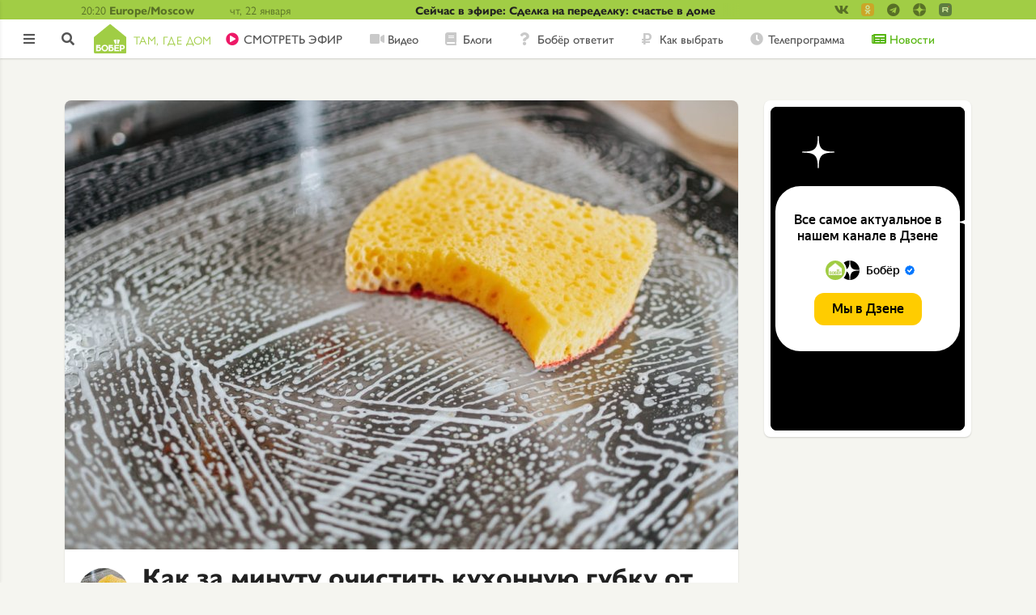

--- FILE ---
content_type: text/html; charset=UTF-8
request_url: https://bober.ru/news/kak-za-minutu-ochistit-kukhonnuyu-gubku-ot-mikrobov
body_size: 8237
content:
<!DOCTYPE html>
<html lang="ru" dir="ltr" prefix="content: http://purl.org/rss/1.0/modules/content/  dc: http://purl.org/dc/terms/  foaf: http://xmlns.com/foaf/0.1/  og: http://ogp.me/ns#  rdfs: http://www.w3.org/2000/01/rdf-schema#  schema: http://schema.org/  sioc: http://rdfs.org/sioc/ns#  sioct: http://rdfs.org/sioc/types#  skos: http://www.w3.org/2004/02/skos/core#  xsd: http://www.w3.org/2001/XMLSchema# ">
<head>
  <link rel="stylesheet" href="//use.typekit.net/sai4chd.css">
  <meta name="google-site-verification" content="bpmZo4H4tcNxFZYjBAgWFOO2qsahmZhbGkQMMtOnElo" />
  <meta name="google-site-verification" content="kVk2t3Rk88O40x5EYbIAMAcTh86VE_lRrDHIWXVTYPk" />  <meta name="yandex-verification" content="4e53c4dbe9385b51" />

  <!--В <head> сайта один раз добавьте код загрузчика-->
  <script>window.yaContextCb = window.yaContextCb || []</script>
  <script src="https://yandex.ru/ads/system/context.js" async></script>


  
  <!-- Yandex.Metrika counter -->
  <script type="text/javascript" >
    (function(m,e,t,r,i,k,a){m[i]=m[i]||function(){(m[i].a=m[i].a||[]).push(arguments)};
      m[i].l=1*new Date();k=e.createElement(t),a=e.getElementsByTagName(t)[0],k.async=1,k.src=r,a.parentNode.insertBefore(k,a)})
    (window, document, "script", "https://mc.yandex.ru/metrika/tag.js", "ym");

    ym(49337350, "init", {
      id:49337350,
      clickmap:true,
      trackLinks:true,
      accurateTrackBounce:true,
      webvisor:true
    });
  </script>
  <noscript><div><img src="https://mc.yandex.ru/watch/49337350" style="position:absolute; left:-9999px;" alt="" /></div></noscript>
  <!-- /Yandex.Metrika counter -->

  <!-- Rating@Mail.ru counter -->
  <script type="text/javascript">
    var _tmr = window._tmr || (window._tmr = []);
    _tmr.push({id: "49037", type: "pageView", start: (new Date()).getTime()});
    (function (d, w, id) {
      if (d.getElementById(id)) return;
      var ts = d.createElement("script"); ts.type = "text/javascript"; ts.async = true; ts.id = id;
      ts.src = "https://top-fwz1.mail.ru/js/code.js";
      var f = function () {var s = d.getElementsByTagName("script")[0]; s.parentNode.insertBefore(ts, s);};
      if (w.opera == "[object Opera]") { d.addEventListener("DOMContentLoaded", f, false); } else { f(); }
    })(document, window, "topmailru-code");
  </script><noscript><div>
      <img src="https://top-fwz1.mail.ru/counter?id=49037;js=na" style="border:0;position:absolute;left:-9999px;" alt="Top.Mail.Ru" />
    </div></noscript>
  <!-- //Rating@Mail.ru counter -->

    <script src="https://yastatic.net/pcode/adfox/loader.js" crossorigin="anonymous"></script>

    <meta charset="utf-8">
    <meta name="viewport" content="width=device-width, initial-scale=1, minimum-scale=1, maximum-scale=1">
    <meta name="format-detection" content="telephone=no">
    <meta charset="utf-8" />
<link rel="canonical" href="https://bober.ru/news/kak-za-minutu-ochistit-kukhonnuyu-gubku-ot-mikrobov" />
<meta name="description" content="Лайфхаки для кухни." />
<meta property="og:site_name" content="Бобёр. Там, где дом" />
<meta property="og:url" content="https://bober.ru/news/kak-za-minutu-ochistit-kukhonnuyu-gubku-ot-mikrobov" />
<meta property="og:title" content="Как за минуту очистить кухонную губку от микробов - Бобёр.ру" />
<meta property="og:description" content="Лайфхаки для кухни." />
<meta property="og:image" content="https://bober.ru/sites/default/files/styles/large/public/news/2022-06/photo-1618038483079-bfe64dcb17f1.jpg?itok=tNVikByu" />
<meta property="article:published_time" content="2022-06-30T08:31:01+0300" />
<meta property="yandex_recommendations_title" content="Как за минуту очистить кухонную губку от микробов" />
<meta property="yandex_recommendations_category" content="Еда" />
<meta property="yandex_recommendations_tag" content="newsitem" />
<meta property="yandex_recommendations_image" content="https://bober.ru/sites/default/files/styles/large/public/news/2022-06/photo-1618038483079-bfe64dcb17f1.jpg?itok=tNVikByu" />
<meta name="Generator" content="Drupal 8 (https://www.drupal.org)" />
<meta name="MobileOptimized" content="width" />
<meta name="HandheldFriendly" content="true" />
<meta name="viewport" content="width=device-width, initial-scale=1.0" />
<link rel="revision" href="https://bober.ru/news/kak-za-minutu-ochistit-kukhonnuyu-gubku-ot-mikrobov" />
</head-placeholder>
    <title>Как за минуту очистить кухонную губку от микробов - Бобёр.ру</title>
    <link rel="stylesheet" media="all" href="/core/themes/stable/css/system/components/ajax-progress.module.css?t7ipkg" />
<link rel="stylesheet" media="all" href="/core/themes/stable/css/system/components/align.module.css?t7ipkg" />
<link rel="stylesheet" media="all" href="/core/themes/stable/css/system/components/autocomplete-loading.module.css?t7ipkg" />
<link rel="stylesheet" media="all" href="/core/themes/stable/css/system/components/fieldgroup.module.css?t7ipkg" />
<link rel="stylesheet" media="all" href="/core/themes/stable/css/system/components/container-inline.module.css?t7ipkg" />
<link rel="stylesheet" media="all" href="/core/themes/stable/css/system/components/clearfix.module.css?t7ipkg" />
<link rel="stylesheet" media="all" href="/core/themes/stable/css/system/components/details.module.css?t7ipkg" />
<link rel="stylesheet" media="all" href="/core/themes/stable/css/system/components/hidden.module.css?t7ipkg" />
<link rel="stylesheet" media="all" href="/core/themes/stable/css/system/components/item-list.module.css?t7ipkg" />
<link rel="stylesheet" media="all" href="/core/themes/stable/css/system/components/js.module.css?t7ipkg" />
<link rel="stylesheet" media="all" href="/core/themes/stable/css/system/components/nowrap.module.css?t7ipkg" />
<link rel="stylesheet" media="all" href="/core/themes/stable/css/system/components/position-container.module.css?t7ipkg" />
<link rel="stylesheet" media="all" href="/core/themes/stable/css/system/components/progress.module.css?t7ipkg" />
<link rel="stylesheet" media="all" href="/core/themes/stable/css/system/components/reset-appearance.module.css?t7ipkg" />
<link rel="stylesheet" media="all" href="/core/themes/stable/css/system/components/resize.module.css?t7ipkg" />
<link rel="stylesheet" media="all" href="/core/themes/stable/css/system/components/sticky-header.module.css?t7ipkg" />
<link rel="stylesheet" media="all" href="/core/themes/stable/css/system/components/system-status-counter.css?t7ipkg" />
<link rel="stylesheet" media="all" href="/core/themes/stable/css/system/components/system-status-report-counters.css?t7ipkg" />
<link rel="stylesheet" media="all" href="/core/themes/stable/css/system/components/system-status-report-general-info.css?t7ipkg" />
<link rel="stylesheet" media="all" href="/core/themes/stable/css/system/components/tabledrag.module.css?t7ipkg" />
<link rel="stylesheet" media="all" href="/core/themes/stable/css/system/components/tablesort.module.css?t7ipkg" />
<link rel="stylesheet" media="all" href="/core/themes/stable/css/system/components/tree-child.module.css?t7ipkg" />
<link rel="stylesheet" media="all" href="/modules/contrib/social_media/css/social_media.css?t7ipkg" />
<link rel="stylesheet" media="all" href="/modules/pkvsgrid/css/pkvsgrid-theme.css?t7ipkg" />
<link rel="stylesheet" media="all" href="/themes/diy/css/swiper.min.css?t7ipkg" />
<link rel="stylesheet" media="all" href="/themes/diy/css/styles.min.css?t7ipkg" />
<link rel="stylesheet" media="all" href="/themes/diy/css/media.min.css?t7ipkg" />
</css-placeholder>
    
<!--[if lte IE 8]>
<script src="/core/assets/vendor/html5shiv/html5shiv.min.js?v=3.7.3"></script>
<![endif]-->
</js-placeholder>
  <link rel="shortcut icon" href="/themes/diy/images/icons/favicon.ico">
<link rel="icon" type="image/png" sizes="16x16" href="/themes/diy/images/icons/favicon-16x16.png">
<link rel="icon" type="image/png" sizes="32x32" href="/themes/diy/images/icons/favicon-32x32.png">
<link rel="manifest" href="/themes/diy/images/icons/manifest.json">
<meta name="mobile-web-app-capable" content="yes">
<meta name="theme-color" content="#fff">
<meta name="application-name" content="Бобёр">
<link rel="apple-touch-icon" sizes="57x57" href="/themes/diy/images/icons/apple-touch-icon-57x57.png">
<link rel="apple-touch-icon" sizes="60x60" href="/themes/diy/images/icons/apple-touch-icon-60x60.png">
<link rel="apple-touch-icon" sizes="72x72" href="/themes/diy/images/icons/apple-touch-icon-72x72.png">
<link rel="apple-touch-icon" sizes="76x76" href="/themes/diy/images/icons/apple-touch-icon-76x76.png">
<link rel="apple-touch-icon" sizes="114x114" href="/themes/diy/images/icons/apple-touch-icon-114x114.png">
<link rel="apple-touch-icon" sizes="120x120" href="/themes/diy/images/icons/apple-touch-icon-120x120.png">
<link rel="apple-touch-icon" sizes="144x144" href="/themes/diy/images/icons/apple-touch-icon-144x144.png">
<link rel="apple-touch-icon" sizes="152x152" href="/themes/diy/images/icons/apple-touch-icon-152x152.png">
<link rel="apple-touch-icon" sizes="167x167" href="/themes/diy/images/icons/apple-touch-icon-167x167.png">
<link rel="apple-touch-icon" sizes="180x180" href="/themes/diy/images/icons/apple-touch-icon-180x180.png">
<link rel="apple-touch-icon" sizes="1024x1024" href="/themes/diy/images/icons/apple-touch-icon-1024x1024.png">
<meta name="apple-mobile-web-app-capable" content="yes">
<meta name="apple-mobile-web-app-status-bar-style" content="black-translucent">
<meta name="apple-mobile-web-app-title" content="Бобёр">
<link rel="apple-touch-startup-image" media="(device-width: 320px) and (device-height: 480px) and (-webkit-device-pixel-ratio: 1)" href="/themes/diy/images/icons/apple-touch-startup-image-320x460.png">
<link rel="apple-touch-startup-image" media="(device-width: 320px) and (device-height: 480px) and (-webkit-device-pixel-ratio: 2)" href="/themes/diy/images/icons/apple-touch-startup-image-640x920.png">
<link rel="apple-touch-startup-image" media="(device-width: 320px) and (device-height: 568px) and (-webkit-device-pixel-ratio: 2)" href="/themes/diy/images/icons/apple-touch-startup-image-640x1096.png">
<link rel="apple-touch-startup-image" media="(device-width: 375px) and (device-height: 667px) and (-webkit-device-pixel-ratio: 2)" href="/themes/diy/images/icons/apple-touch-startup-image-750x1294.png">
<link rel="apple-touch-startup-image" media="(device-width: 414px) and (device-height: 736px) and (orientation: landscape) and (-webkit-device-pixel-ratio: 3)" href="/themes/diy/images/icons/apple-touch-startup-image-1182x2208.png">
<link rel="apple-touch-startup-image" media="(device-width: 414px) and (device-height: 736px) and (orientation: portrait) and (-webkit-device-pixel-ratio: 3)" href="/themes/diy/images/icons/apple-touch-startup-image-1242x2148.png">
<link rel="apple-touch-startup-image" media="(device-width: 768px) and (device-height: 1024px) and (orientation: landscape) and (-webkit-device-pixel-ratio: 1)" href="/themes/diy/images/icons/apple-touch-startup-image-748x1024.png">
<link rel="apple-touch-startup-image" media="(device-width: 768px) and (device-height: 1024px) and (orientation: portrait) and (-webkit-device-pixel-ratio: 1)" href="/themes/diy/images/icons/apple-touch-startup-image-768x1004.png">
<link rel="apple-touch-startup-image" media="(device-width: 768px) and (device-height: 1024px) and (orientation: landscape) and (-webkit-device-pixel-ratio: 2)" href="/themes/diy/images/icons/apple-touch-startup-image-1496x2048.png">
<link rel="apple-touch-startup-image" media="(device-width: 768px) and (device-height: 1024px) and (orientation: portrait) and (-webkit-device-pixel-ratio: 2)" href="/themes/diy/images/icons/apple-touch-startup-image-1536x2008.png">
<link rel="icon" type="image/png" sizes="228x228" href="/themes/diy/images/icons/coast-228x228.png">
<meta name="msapplication-TileColor" content="#ffffff">
<meta name="msapplication-TileImage" content="/themes/diy/images/icons/mstile-144x144.png">
<meta name="msapplication-config" content="/themes/diy/images/icons/browserconfig.xml">
<link rel="yandex-tableau-widget" href="/themes/diy/images/icons/yandex-browser-manifest.json"></head>
<body>

  
  
<header class="header">
  <div class="header__topHeader topHeader">
    <div class="topHeader__topHeaderContainer topHeaderContainer container1120">
      <div class="topHeaderContainer__headerTime headerTime">
        <div class="headerTime__time">20:20
</div>
        <div class="headerTime__timeZone">Europe/Moscow</div>
      </div>
      <div class="topHeaderContainer__day">чт, 22 января</div>
      <div class="topHeaderContainer__weather"></div>
      <a href="/tvshow/sdelka-na-peredelku-schaste-v-dome" class="topHeaderContainer__titleContest">Сейчас в эфире: Сделка на переделку: счастье в доме</a>


      <div class="header__detailSocial detailSocial">
        <div class="detailSocial__socialLinksContainer socialLinksContainer">
      <ul class="socialLinksContainer__socialLinks">
      <li class="socialLinks__socialLink -vk -small">
          <a href="https://vk.com/bobertk" target="_blank">
              <i class="fab fa-vk"></i>
              
          </a>
      </li>
      <li class="socialLinks__socialLink -ok -small">
          <a href="https://ok.ru/tvbober/" target="_blank">
              <i class="fab fa-custom fa-custom_ok"></i>
                        </a>
      </li>
      <li class="socialLinks__socialLink -tg -small">
          <a href="https://t.me/boberru" target="_blank">
              <i class="fab fa-telegram"></i>
          </a>
      </li>
      <li class="socialLinks__socialLink -zen -small">
          <a href="https://zen.yandex.ru/bober" target="_blank">
              <i class="fab fa-custom fa-custom_zen"></i>
          </a>
      </li>
      <li class="socialLinks__socialLink -rt -small">
        <a href="https://rutube.ru/channel/26106455/" target="_blank">
          <i class="fab fa-custom fa-custom_rutube"></i>
        </a>
      </li>
    </ul>
  </div>
      </div>
    </div>
  </div>
  <div class="header__bottomHeader">
    <div class="header__asideButtonContainer asideButtonContainer"><span class="asideButtonContainer__asideButton"></span></div>
    <div class="header__controlsContainer controlsContainer">
            <a href="/user/login?destination=/news/kak-za-minutu-ochistit-kukhonnuyu-gubku-ot-mikrobov" class="controlsContainer__enterButton"></a>
            <a href="/search" class="controlsContainer__searchButton"></a>
    </div>
    <div class="bottomHeader__container1120 container1120">
      <div class="header__logoContainer logoContainer">
    <a class="logoContainer__logo logo" href="/">
                <img src="/themes/diy/newlogo.svg"/>
        <span class="logo__logoLowertext">Там, где дом</span>
            </a>
</div>      <nav class="header__menuContainer">
        <ul class="menuContainer__menu menu -horizontalMenu">
            
  
    <li class="menu__menuItem -live">
      <a href="/live">CМОТРЕТЬ ЭФИР</a>
    </li>

  

  
    <li class="menu__menuItem -video">
      <a href="/cards/video">Видео</a>
    </li>

  

  
    <li class="menu__menuItem -blogs">
      <a href="/cards/blogs">Блоги</a>
    </li>

  

  
    <li class="menu__menuItem -answers">
      <a href="/otvety">Бобёр ответит</a>
    </li>

  

  
    <li class="menu__menuItem -advices">
      <a href="/cards/howto">Как выбрать</a>
    </li>

  

  
    <li class="menu__menuItem -schedule">
      <a href="/schedule">Телепрограмма</a>
    </li>

  

  
    <li class="menu__menuItem -contests -onlySidebar">
      <a href="/contests">Конкурсы</a>
    </li>

  

  
    <li class="menu__menuItem menu__menuItem -active          -news">
      <a href="/news">Новости</a>
    </li>

  

  
    <li class="menu__menuItem -rating -onlySidebar">
      <a href="/rating">Рейтинг</a>
    </li>

  

  
    <li class="menu__menuItem -words -onlySidebar">
      <a href="https://words.bober.ru/">Бобёрдл</a>
    </li>

  
        </ul>
      </nav>
      <ul class="bottomHeader__accountsControl accountsControl -horizontalMenu">
                          <li class="accountControls__accountLogin"><a href="/user/login?destination=/news/kak-za-minutu-ochistit-kukhonnuyu-gubku-ot-mikrobov">
              <i class="fas fa-sign-in-alt"></i>
            </a></li>
              </ul>
    </div>
  </div>
          </header>

<script>
  var inputSearchArray = [
        'Как выбрать туристическую посуду',
        'Фактурная штукатурка ',
        'Чертеж дачного туалета ',
        'Фо Шот Ванг — суп с говядиной в душистых специях, рисовой лапшой и зеленью',
        'Как выбрать домашнее животное',
        'Как выбрать соковыжималку для домашних заготовок',
        'Как выбрать крышки для домашних заготовок',
        'Как правильно заготовить иву для плетения',
        'Как пожарить шашлыки на кухне? Выбираем электрошашлычницу',
        'Как выбрать надувной матрас для сна',
      ];
</script>

<aside class="aside">
  <div class="aside__logoContainer logoContainer">
    <a class="logoContainer__logo logo" href="/">
                <img src="/themes/diy/newlogoAside.svg"/>
            </a>
</div>  <div class="aside__navContainer navContainer">
    <nav class="navContainer__menuContainer menuContainer">
      <ul class="menuContainer__menu menu -verticalMenu">
        
  
    <li class="menu__menuItem -live">
      <a href="/live">CМОТРЕТЬ ЭФИР</a>
    </li>

  

  
    <li class="menu__menuItem -video">
      <a href="/cards/video">Видео</a>
    </li>

  

  
    <li class="menu__menuItem -blogs">
      <a href="/cards/blogs">Блоги</a>
    </li>

  

  
    <li class="menu__menuItem -answers">
      <a href="/otvety">Бобёр ответит</a>
    </li>

  

  
    <li class="menu__menuItem -advices">
      <a href="/cards/howto">Как выбрать</a>
    </li>

  

  
    <li class="menu__menuItem -schedule">
      <a href="/schedule">Телепрограмма</a>
    </li>

  

  
    <li class="menu__menuItem -contests -onlySidebar">
      <a href="/contests">Конкурсы</a>
    </li>

  

  
    <li class="menu__menuItem menu__menuItem -active          -news">
      <a href="/news">Новости</a>
    </li>

  

  
    <li class="menu__menuItem -rating -onlySidebar">
      <a href="/rating">Рейтинг</a>
    </li>

  

  
    <li class="menu__menuItem -words -onlySidebar">
      <a href="https://words.bober.ru/">Бобёрдл</a>
    </li>

  
      </ul>
    </nav>
  </div>

    
    
      <div class="aside__interestsContainer interestsContainer">
    <h4 class="interestsContainer__interestsTitle">По интересам</h4>
    <ul class="interestsContainer__interestsMenu interestsMenu -verticalMenu">
        
  <form  class="interests-form" data-drupal-selector="interests-form" action="/node/16799" method="post" id="interests-form" accept-charset="UTF-8">
    <ul class="interestsContainer__interestsMenu interestsMenu -verticalMenu"><li class="interestsMenu__item" id="Filter5195"><div class="js-form-item form-item js-form-type-checkbox form-item-terms-term-5195 js-form-item-terms-term-5195">
        <input data-drupal-selector="edit-terms-term-5195" type="checkbox" id="edit-terms-term-5195" name="terms[term_5195]" value="1" checked="checked" class="form-checkbox" />

        <label for="edit-terms-term-5195" class="option">Мир</label>
      </div>
</li><li class="interestsMenu__item" id="Filter1"><div class="js-form-item form-item js-form-type-checkbox form-item-terms-term-1 js-form-item-terms-term-1">
        <input data-drupal-selector="edit-terms-term-1" type="checkbox" id="edit-terms-term-1" name="terms[term_1]" value="1" checked="checked" class="form-checkbox" />

        <label for="edit-terms-term-1" class="option">Еда</label>
      </div>
</li><li class="interestsMenu__item" id="Filter6"><div class="js-form-item form-item js-form-type-checkbox form-item-terms-term-6 js-form-item-terms-term-6">
        <input data-drupal-selector="edit-terms-term-6" type="checkbox" id="edit-terms-term-6" name="terms[term_6]" value="1" checked="checked" class="form-checkbox" />

        <label for="edit-terms-term-6" class="option">Дом</label>
      </div>
</li><li class="interestsMenu__item" id="Filter9"><div class="js-form-item form-item js-form-type-checkbox form-item-terms-term-9 js-form-item-terms-term-9">
        <input data-drupal-selector="edit-terms-term-9" type="checkbox" id="edit-terms-term-9" name="terms[term_9]" value="1" checked="checked" class="form-checkbox" />

        <label for="edit-terms-term-9" class="option">Сад</label>
      </div>
</li></ul><input autocomplete="off" data-drupal-selector="form-tuf-udq2s3kruygmtemqjzxl25gedac6aiiwlwlivqy" type="hidden" name="form_build_id" value="form-tuf_Udq2S3KRuYgMtemQJZxl25gedaC6aiiWlwlivQY" />
<input data-drupal-selector="edit-interests-form" type="hidden" name="form_id" value="interests_form" />

  </form>

    </ul>
</div>

  
  <div class="aside__accountControlsContainer accountControlsContainer">
    <ul class="accountControlsContainer__accountControls accountControls -verticalMenu">
                      <li class="accountControls__accountSignin"><a href="/contact?destination=/news/kak-za-minutu-ochistit-kukhonnuyu-gubku-ot-mikrobov">Обратная связь</a></li>
            <li class="accountControls__accountSignin"><span>16+</span></li>
    </ul>
  </div>
  <div class="aside__socialLinksContainer socialLinksContainer">
      <ul class="socialLinksContainer__socialLinks">
      <li class="socialLinks__socialLink -vk"><a target="_blank" href="https://vk.com/bobertk"><img alt="ВК" src="/themes/diy/images/icons/vk.svg"></a></li>
      <li class="socialLinks__socialLink -ok"><a target="_blank" href="https://ok.ru/tvbober/"><img alt="Одноклассники" src="/themes/diy/images/icons/ok.svg"></a></li>
      <li class="socialLinks__socialLink -ok"><a target="_blank" href="https://t.me/boberru"><img alt="Телеграм" src="/themes/diy/images/telegram.svg"></a></li>
      <li class="socialLinks__socialLink -zen"><a href="https://1tv.digital/zen_bober" target="_blank"><img alt="Яндекс Дзен" src="/themes/diy/images/fa-custom/zen.png"></a></li>
            <li class="socialLinks__socialLink -rt"><a href="https://rutube.ru/channel/26106455/" target="_blank"><img alt="YouTube" src="/themes/diy/images/fa-custom/rutube.png"></a></li>
    </ul>
  </div>
</aside>

<div data-drupal-messages-fallback class="hidden"></div>


<main class="main -detail -detail">
  <div class="exposed-search-form -onlyHeader">
      
  <form  class="views-exposed-form" data-drupal-selector="views-exposed-form-poisk-po-saytu-db-page-1" action="/search" method="get" id="views-exposed-form-poisk-po-saytu-db-page-1" accept-charset="UTF-8">
    <div class="navMenuBlock__search -newSearch ">
      <div class="js-form-item form-item js-form-type-textfield form-item-search-api-fulltext js-form-item-search-api-fulltext">
      <label for="edit-search-api-fulltext">Поиск</label>
        <input data-drupal-selector="edit-search-api-fulltext" type="text" id="edit-search-api-fulltext" name="search_api_fulltext" value="" size="30" maxlength="128" class="form-text input_main" />

        </div>
<div data-drupal-selector="edit-actions" class="form-actions js-form-wrapper form-wrapper" id="edit-actions"><input data-drupal-selector="edit-submit-poisk-po-saytu-db" type="submit" id="edit-submit-poisk-po-saytu-db" value="Найти" class="button js-form-submit form-submit button_type_login" />
</div>


            
      <div class="searchBlock__enterButton">
        <a href="/user/login?destination=/news/kak-za-minutu-ochistit-kukhonnuyu-gubku-ot-mikrobov" class="linkWithDestination">
          <i class="fas fa-sign-in-alt"></i>
        </a>
      </div>
            </div>
  </form>
  

  </div>
  


  





  <div class="main__mainCenter">
    <div class="main__mainContainer -detail">
      <div class="mainContainer__detailMain detailMain">
        <div class="detailMain__detailTop detailTop">
                    <div class="detailTop__detailImage detailImage -showImage -recipeImage">
            <img src="/sites/default/files/styles/large_keep_aspect/public/news/2022-06/photo-1618038483079-bfe64dcb17f1.jpg?itok=aFtR_w1v" alt="Как за минуту очистить кухонную губку от микробов">
                        <div class="detailImage__handsFreeLink handsFreeLink"></div>
          </div>
        </div>

        <div class="detailMain__detailContent detailContent">
          <div class="detailContent__detailInfo detailInfo -fullWidth">
            <div class="detailMain__aboutItem aboutItem -full">
              <img src="/sites/default/files/styles/anons_circle/public/news/2022-06/photo-1618038483079-bfe64dcb17f1.jpg?itok=vVZXz9i0"
                   class="aboutItem__scheduleAvatar">
              <div class="aboutItem__scheduleTitle">
                <h1 class="h2">Как за минуту очистить кухонную губку от микробов</h1>
              </div>
            </div>

            <div class="detailMain__detailText detailText">

              <p class="dateItem">чт, 30.06.2022 - 08:31</p>

                              <p>Известно, что на кухонных губках и тряпках, а также поверхности разделочной доски скапливается бактерий не меньше, чем на сиденье унитаза. На одном квадратном дюйме (6,45 квадратных см) кухонной губки «проживает» около 10 млн. микробов.</p>

<p>Чтобы сэкономить деньги и «оживить» уже использованную губку, рекомендуется налить в миску полстакана воды, положить туда губку и разогреть на сильном огне в течение минуты-двух. Можно проделать это в духовке или в микроволновке. Перед процедурой промойте губку с водой и моющими средствами для посуды.</p>

<p>Предлагаем вашему вниманию другие полезные <a class="anchor-url" href="https://bober.ru/dom/kukhnya/layfkhaki-dlya-chistoy-kukhni" onclick="showMaskedAlert(this)" rel="noopener noreferrer" target="_blank">лайфхаки для чистой кухни</a>.</p>

              
                                                                    </div>
            <div class="detailInfo__aboutItem aboutItem -full -bottom">
              <div class="aboutItem__features features -detail">

                <div class="features__itemParent">
                                    
                                                                                          

<div class="social-media-sharing">
  <ul class="">
                    <li>
        <a    target="_blank"   class="icon-vk share"   href="https://vk.com/share.php?url=https://bober.ru/news/kak-za-minutu-ochistit-kukhonnuyu-gubku-ot-mikrobov"
          title="ВКонтакте">
                      <img alt="ВКонтакте" src="https://bober.ru//modules/custom/diy_smm/icons/vkontakte_share.svg">
                  </a>

      </li>
                <li>
        <a    target="_blank"   class="icon-ok share"   href="https://connect.ok.ru/offer?url=https://bober.ru/news/kak-za-minutu-ochistit-kukhonnuyu-gubku-ot-mikrobov&amp;title=Как за минуту очистить кухонную губку от микробов"
          title="Одноклассники">
                      <img alt="Одноклассники" src="https://bober.ru//modules/custom/diy_smm/icons/odnoklassniki_share.svg">
                  </a>

      </li>
                <li>
        <a    target="_blank"   class="icon-tg share"   href="tg://share?url=https://bober.ru/news/kak-za-minutu-ochistit-kukhonnuyu-gubku-ot-mikrobov&amp;text=Как за минуту очистить кухонную губку от микробов"
          title="Telegram">
                      <img alt="Telegram" src="https://bober.ru//modules/custom/diy_smm/icons/telegram_share.svg">
                  </a>

      </li>
                <li>
        <a    target="_blank"   class="icon-wa share"   href="whatsapp://send?text=https://bober.ru/news/kak-za-minutu-ochistit-kukhonnuyu-gubku-ot-mikrobov"
          title="WhatsApp">
                      <img alt="WhatsApp" src="https://bober.ru//modules/custom/diy_smm/icons/whatsapp_share.svg">
                  </a>

      </li>
      </ul>
</div>



                </div>
                <div class="features__buttons">
                                    <div class="features__itemParent -likes">
                    <div class="features__item -likes" data-id="16799">
  <i class="far fa-heart"></i>
  <i class="fas fa-heart"></i>
</div>
                  </div>
                </div>
              </div>
            </div>
          </div>
        </div>
                                                                                                                      </div>

      
    </div>
    <aside class="main__adsPanel adsPanel -detail">
      
      <div class="adsPanel__masonryItem masonryItem -advertisment -shown">
          <iframe src="https://zen.yandex.ru/partner/channel-widget/5b6423c9160ca200accd1ebf" height="400" width="240" style="border:none;overflow:hidden" scrolling="no" frameBorder="0"></iframe>
      </div>

      
    </aside>
  </div>
</main>



<footer class="footer">
  <div class="footer__logoContainer logoContainer">
    <a class="logoContainer__logo logo" href="/">
                <img src="/themes/diy/newlogo.svg"/>
        <span class="logo__logoLowertext">Там, где дом</span>
            </a>
</div>  <div class="footer__additionalLinksContainer additionalLinksContainer">
  <span class="contacts-block__link">16+</span>
  <a href="/about" class="contacts-block__link">О канале</a>
  <a href="/contacts" class="contacts-block__link">Контакты</a>
  <a href="/tos" class="contacts-block__link">Правила использования</a>
  <a href="/contact" class="contacts-block__link">Обратная связь</a>
</div>
          <div class="footer__socialLinksContainer socialLinksContainer">
      <ul class="socialLinksContainer__socialLinks">
      <li class="socialLinks__socialLink -vk"><a target="_blank" href="https://vk.com/bobertk"><img alt="ВК" src="/themes/diy/images/icons/vk.svg"></a></li>
      <li class="socialLinks__socialLink -ok"><a target="_blank" href="https://ok.ru/tvbober/"><img alt="Одноклассники" src="/themes/diy/images/icons/ok.svg"></a></li>
      <li class="socialLinks__socialLink -ok"><a target="_blank" href="https://t.me/boberru"><img alt="Телеграм" src="/themes/diy/images/telegram.svg"></a></li>
      <li class="socialLinks__socialLink -zen"><a href="https://1tv.digital/zen_bober" target="_blank"><img alt="Яндекс Дзен" src="/themes/diy/images/fa-custom/zen.png"></a></li>
            <li class="socialLinks__socialLink -rt"><a href="https://rutube.ru/channel/26106455/" target="_blank"><img alt="YouTube" src="/themes/diy/images/fa-custom/rutube.png"></a></li>
    </ul>
  </div>
</footer>

<div class="copyright">
<div class="footer__copyrightsContainer">
  © 2014—2026. Редакция телеканала «Бобёр».
  <br>Все права на любые материалы, опубликованные на сайте, защищены.
  <br>Любое использование материалов возможно только с согласия Редакции телеканала.
</div>
</div>


  
  
  

  

  <script type="application/json" data-drupal-selector="drupal-settings-json">{"path":{"baseUrl":"\/","scriptPath":null,"pathPrefix":"","currentPath":"node\/16799","currentPathIsAdmin":false,"isFront":false,"currentLanguage":"ru"},"pluralDelimiter":"\u0003","suppressDeprecationErrors":true,"ajaxPageState":{"libraries":"core\/html5shiv,core\/jquery.form,diy\/global-js,diy\/global-styling,diy_interests\/diy_interests-library,diy_nodeviewcount\/diy_nodeviewcount.base,pkvsgrid\/pkvsgrid,social_media\/basic,system\/base","theme":"diy","theme_token":null},"ajaxTrustedUrl":{"\/search":true,"\/node\/16799":true,"\/news\/kak-za-minutu-ochistit-kukhonnuyu-gubku-ot-mikrobov?ajax_form=1":true},"diy_nodeviewcount":{"url":"\/diy-nodeviewcount\/updatecounter","data":{"16799":{"nid":"16799"}}},"ajax":{"edit-terms-term-9":{"callback":"::changeInterests","event":"change","progress":{"type":"throbber"},"url":"\/news\/kak-za-minutu-ochistit-kukhonnuyu-gubku-ot-mikrobov?ajax_form=1","dialogType":"ajax","submit":{"_triggering_element_name":"terms[term_9]"}},"edit-terms-term-6":{"callback":"::changeInterests","event":"change","progress":{"type":"throbber"},"url":"\/news\/kak-za-minutu-ochistit-kukhonnuyu-gubku-ot-mikrobov?ajax_form=1","dialogType":"ajax","submit":{"_triggering_element_name":"terms[term_6]"}},"edit-terms-term-1":{"callback":"::changeInterests","event":"change","progress":{"type":"throbber"},"url":"\/news\/kak-za-minutu-ochistit-kukhonnuyu-gubku-ot-mikrobov?ajax_form=1","dialogType":"ajax","submit":{"_triggering_element_name":"terms[term_1]"}},"edit-terms-term-5195":{"callback":"::changeInterests","event":"change","progress":{"type":"throbber"},"url":"\/news\/kak-za-minutu-ochistit-kukhonnuyu-gubku-ot-mikrobov?ajax_form=1","dialogType":"ajax","submit":{"_triggering_element_name":"terms[term_5195]"}}},"user":{"uid":0,"permissionsHash":"2e8df6f8cf8074801ce2e370b47e86c37beb22132bf76fabd49ba512e9b65b9c"}}</script>
<script src="/core/assets/vendor/jquery/jquery.min.js?v=3.5.1"></script>
<script src="/core/assets/vendor/jquery-once/jquery.once.min.js?v=2.2.3"></script>
<script src="/core/misc/drupalSettingsLoader.js?v=8.9.20"></script>
<script src="/sites/default/files/languages/ru_PwoOjt4NkroWUQyDivbVKkZ28gYM0vn6Ds24jnr0vaM.js?t7ipkg"></script>
<script src="/core/misc/drupal.js?v=8.9.20"></script>
<script src="/core/misc/drupal.init.js?v=8.9.20"></script>
<script src="/themes/diy/js/swiper.min.js?v=1"></script>
<script src="/themes/diy/js/main.min.js?v=1"></script>
<script src="/themes/diy/js/imagesloaded.pkgd.min.js?v=1"></script>
<script src="/modules/custom/diy_nodeviewcount/diy_nodeviewcount.js?t7ipkg"></script>
<script src="/core/misc/progress.js?v=8.9.20"></script>
<script src="/core/modules/responsive_image/js/responsive_image.ajax.js?v=8.9.20"></script>
<script src="/core/misc/ajax.js?v=8.9.20"></script>
<script src="/core/themes/stable/js/ajax.js?v=8.9.20"></script>
<script src="/modules/custom/diy_interests/js/update_cards_view.js?t7ipkg"></script>
<script src="/core/assets/vendor/jquery-form/jquery.form.min.js?v=4.22"></script>

  <noscript>
    <style>
    .articlesBlock__masonryGrid>div {
      opacity: 1;
      transform: translateY(0);
    }
    </style>
  </noscript>
</body>
</html>


--- FILE ---
content_type: text/css
request_url: https://bober.ru/themes/diy/css/media.min.css?t7ipkg
body_size: 5036
content:
@charset "UTF-8";.aspect-16x9{position:relative}.aspect-16x9::before{display:block;content:"";width:100%;padding-top:56.25%}.aspect-16x9>.content{position:absolute;top:0;left:0;right:0;bottom:0}.aspect-4x3{position:relative}.aspect-4x3::before{display:block;content:"";width:100%;padding-top:75%}.aspect-4x3>.content{position:absolute;top:0;left:0;right:0;bottom:0}.aspect-1x1{position:relative}.aspect-1x1::before{display:block;content:"";width:100%;padding-top:75%}.aspect-1x1>.content{position:absolute;top:0;left:0;right:0;bottom:0}.aspect-1120x200{position:relative}.aspect-1120x200::before{display:block;content:"";width:100%;padding-top:17.85714%}.aspect-1120x200>.content{position:absolute;top:0;left:0;right:0;bottom:0}.aspect-670x400{position:relative}.aspect-670x400::before{display:block;content:"";width:100%;padding-top:74.62687%}.aspect-670x400>.content{position:absolute;top:0;left:0;right:0;bottom:0}.aspect-1120x220{position:relative}.aspect-1120x220::before{display:block;content:"";width:100%;padding-top:19.64286%}.aspect-1120x220>.content{position:absolute;top:0;left:0;right:0;bottom:0}.aspect-1120x120{position:relative}.aspect-1120x120::before{display:block;content:"";width:100%;padding-top:10.71429%}.aspect-1120x120>.content{position:absolute;top:0;left:0;right:0;bottom:0}@media (max-width:640px){.-hideOnMobile{display:none}}.-hideOnDesktop{display:none}@media (max-width:640px){.-hideOnDesktop{display:block}}@media all and (-ms-high-contrast:none){.articlesBlock__masonryGrid{display:-webkit-box;display:-webkit-flex;display:-ms-flexbox;display:flex;-webkit-box-orient:horizontal;-webkit-box-direction:normal;-webkit-flex-flow:row wrap;-ms-flex-flow:row wrap;flex-flow:row wrap}.masonryGrid__masonryItem{display:-webkit-box;display:-webkit-flex;display:-ms-flexbox;display:flex;min-width:250px;max-width:352px;width:100%;height:auto}.masonryGrid__masonryItem:nth-child(3n+2){margin-left:32px;margin-right:32px}.broadcastItem__previewImage,.broadcastList__broadcastItem{max-width:256px}.topImageLink{max-height:240px}.masonryItem.-shown{max-height:620px}.masonryItemContent__details{max-height:124px;overflow:hidden}.logoContainer__logo img{width:120px}.social-auth-links ul,.social-media-sharing ul{padding:0}.masonryItemContent__title{max-height:142px;overflow:hidden}.masonryItem.-shown{margin-bottom:32px}.mainContainer__broadcastBlock,.mainContainer__videoBlock{max-width:1120px;width:100vw}.masonryItemContent.-videoItem .topImageLink::before{padding-top:7px}.textBlock__title{margin-top:20px}.bottomHeader__accountsControl li{padding-top:28px;-webkit-transition:padding-top .18s linear;-o-transition:padding-top .18s linear;transition:padding-top .18s linear}body.-smallHeader .bottomHeader__accountsControl li{padding-top:12px}}@media (max-width:1921px){.header__additionalAccountLogin,.header__additionalCartButton,.header__additionalEnterButton{display:block;position:absolute;right:16px;top:40px;width:48px;height:48px;text-align:center;line-height:48px;color:#545454;-webkit-transition:all .18s ease;-o-transition:all .18s ease;transition:all .18s ease}.header__additionalAccountLogin:hover,.header__additionalCartButton:hover,.header__additionalEnterButton:hover{color:#678824}.header__additionalAccountLogin a,.header__additionalCartButton a,.header__additionalEnterButton a{width:100%;height:100%;display:block}.header__additionalAccountLogin{top:46px}.header__additionalCartButton{right:64px}body.-smallHeader .header__additionalCartButton,body.-smallHeader .header__additionalEnterButton{top:0}body.-smallHeader .header__additionalAccountLogin{top:6px}.main__topAdvertisment{display:block}.main.-schedule.-withAdditionalHeaderPanel{padding-top:180px}.main.-contest .main__topAdvertisment{margin:32px auto 0}.main.-loginForm{padding-top:180px}.main__mainContainer.-loginForm{max-width:100%}}@media (min-width:1800px){.aside{left:0}.header__bottomHeader{display:none}.header{height:64px}.exposed-search-form{position:fixed;top:24px;z-index:101;margin:auto;width:100%;left:0;height:40px}.exposed-search-form.-onlyHeader .views-exposed-form{display:block!important}.exposed-search-form .navMenuBlock__search{-webkit-box-shadow:none;box-shadow:none;width:100vw}.exposed-search-form .navMenuBlock__search.-newSearch div{margin:0}.headerAdditionPanel{top:62px}.main.-detail,.main.-schedule,.main.-userCabinet{padding-top:96px}.main{padding:104px 320px 8px}.main__userBackground{left:-320px;width:calc(100% + 640px)}.header__additionalAccountLogin,.header__additionalCartButton,.header__additionalEnterButton{display:none}.navMenuBlock__buttonBlock.-front{margin-top:10px;padding-bottom:16px}}@media (max-height:1100px){.aside{display:-webkit-box;display:-webkit-flex;display:-ms-flexbox;display:flex;-webkit-box-orient:vertical;-webkit-box-direction:normal;-webkit-flex-flow:column nowrap;-ms-flex-flow:column nowrap;flex-flow:column nowrap;max-height:100%}.aside__additionalLinksContainer{margin-top:5px}}@media (max-width:1366px){.bottomHeader__container1120{position:relative;margin:0 20px}.topHeader__topHeaderContainer{padding:0 20px}.header__bottomHeader{height:48px}.header{height:72px}.logoContainer__logo{height:36px}.bottomHeader__accountsControl{display:none}.headerAdditionPanel{top:70px}.main{padding-top:72px}.main.-detail,.main.-schedule,.main.-userCabinet{padding-top:124px}.aside__logoContainer .logoContainer__logo{height:72px;display:-webkit-box;display:-webkit-flex;display:-ms-flexbox;display:flex;-webkit-box-pack:center;-webkit-justify-content:center;-ms-flex-pack:center;justify-content:center}.header__menuContainer{height:48px;width:100%;-webkit-box-pack:center;-webkit-justify-content:center;-ms-flex-pack:center;justify-content:center}.menu__menuItem{padding-right:10px}.menu__menuItem a{font-size:15px!important}.menu__menuItem:nth-last-child(2){padding-right:30px}.header__additionalCartButton,.header__additionalEnterButton{top:24px}.header__additionalAccountLogin{top:30px}}.detailTop__videoBlock{height:auto}.detailTop__videoBlock iframe{width:100%;height:100%}@media (max-width:1280px){.header__menuContainer{margin-left:auto;margin-right:64px}.header__menuContainer .-horizontalMenu{width:100%;-webkit-justify-content:space-around;-ms-flex-pack:distribute;justify-content:space-around}.slideText__title{font-size:24px;line-height:1.25;margin-top:0}.videoItem__previewImage{max-width:390px}.detailTop__videoBlock{height:auto}.detailTop__videoBlock iframe{width:100%;height:100%}.footer{padding:62px 65px}}@media (max-width:1260px){.articlesBlock__search.search_fixed::before{left:77px}.main__mainContainer.-detail{margin-left:0;max-width:calc(100% - 256px - 32px)}.main__mainContainer.-rating,.main__mainContainer.-schedule{margin-left:0;max-width:calc(100% - 352px - 32px)}.main__mainContainer.-contest{margin-left:0;max-width:736px}.menuRow__menuItem:not(.-tab) a{width:calc((100vw - 112px)/ 7)}.-horizontalMenu li.menu__menuItem{padding:0 4px 0 0}.header__menuContainer{margin-left:16px;margin-right:80px}.header__menuContainer .-horizontalMenu li.menu__menuItem a{font-size:14px!important}}@media (max-width:1154px){.main__mainCenter{-webkit-box-orient:horizontal;-webkit-box-direction:normal;-webkit-flex-flow:row wrap;-ms-flex-flow:row wrap;flex-flow:row wrap}.main__adsPanel .textBlock__title{margin-bottom:0;margin-top:24px}.main__mainContainer.-contest,.main__mainContainer.-detailNarrow{width:calc(100% - 256px - 32px)}.header__menuContainer{display:none}.comments{position:relative}.comments .comment-form{width:100%;-webkit-box-orient:horizontal;-webkit-box-direction:normal;-webkit-flex-flow:row wrap;-ms-flex-flow:row wrap;flex-flow:row wrap}.comments .field--type-text-long.form-wrapper{width:100%;max-width:calc(100% - 56px)}.comments #edit-comment-body-wrapper{width:100%;max-width:calc(100% - 56px)}.comments div[id*=edit-actions]{width:100%;margin-top:24px;margin-bottom:8px}.comments .editableDiv{max-width:100%}.adsPanel__masonryItem{width:100%;margin:16px auto}.main__mainContainer.-detail,.main__mainContainer.-rating,.main__mainContainer.-schedule{margin-left:0;max-width:100%;margin-right:0}.main__mainContainer.-detail{margin-top:0}.main__mainContainer.-schedule{margin-top:50px}.detaiTop__videoBlock{position:relative}.detailContent__detailInfo{max-width:100%}.adsPanel{max-width:100%}.recommendationsBlock.cards{max-width:100%;margin:20px auto;display:grid;grid-template-columns:repeat(auto-fill,minmax(256px,1fr));grid-gap:27px}.recommendationsBlock.cards .textBlock__title{margin-left:10px}}@media (max-width:1120px){.-horizontalMenu li.menu__menuItem.-contests{display:none}}@media (max-width:990px){.main__mainContainer.-loginForm{margin-right:0}.mainContainer__articlesBlock{min-height:0}.mainContainer__topSlider{height:350px}.slideText__title{font-size:24px}.swiper-wrapper__swiper-slide{-webkit-box-orient:vertical;-webkit-box-direction:normal;-webkit-flex-flow:column nowrap;-ms-flex-flow:column nowrap;flex-flow:column nowrap}.videoItem__previewImage{max-width:100%;width:100%}.swiper-button-next,.swiper-button-prev{display:none}.swiper-slide{padding-left:0;padding-right:0}.handsFreeLink{width:56px;height:56px;background-color:#a1cd45;border-radius:50%;-webkit-box-shadow:0 1px 4px rgba(0,0,0,.16);-ms-box-shadow:0 1px 4px rgba(0,0,0,.16);box-shadow:0 1px 4px rgba(0,0,0,.16);font-family:"Font Awesome 5 Free",sans-serif;font-weight:900;font-size:24px;color:#fff;position:absolute;bottom:-22px;right:16px;padding-left:16px;-webkit-box-sizing:border-box;box-sizing:border-box;padding-top:15px;cursor:pointer;line-height:1;z-index:10}.detailMain__detailImage.detailImage_show-image{margin:-30px -24px 20px}.detailMain__detailImage.detailImage_show-image img{border-radius:0;width:100%}.detailAside__textBlock.textBlock_ingridients{display:none}.adsPanel{max-width:100%}.adsPanel.-schedule{margin-left:auto;margin-right:auto;margin-top:8px}.adsPanel.-schedule .adsPanel__masonryItem,.adsPanel.-schedule .detailContent__detailAside{border-radius:8px;max-width:352px;width:100%;margin:16px auto}.detailContent__detailAside:not(.-schedule,.-detailNarrow){border-radius:0 0 8px 8px}.footer{display:none}#edit-user-picture-0-upload{max-width:300px}.popupPreloader{display:block}.detailImage.-showImage{-webkit-box-ordinal-group:0;-webkit-order:-1;-ms-flex-order:-1;order:-1}.detailImage.-showImage.-recipeImage{position:relative}.detailMain__detailImage img{border-radius:0}.mainContainer__topSliderAds{display:none}.mainContainer__topContainer{-webkit-box-orient:vertical;-webkit-box-direction:normal;-webkit-flex-flow:column;-ms-flex-flow:column;flex-flow:column}.mainContainer__topSlider{width:100%;max-width:100%}.header__logoContainer{width:auto}.broadcastBlock__broadcastContainer{overflow-x:auto;overflow-y:hidden}.broadcastContainer__broadcastList{padding-bottom:16px}.broadcastList__broadcastItem{min-width:190px}.detailContent__detailMain.-detailNarrow .detailMain__detailTitle{margin-top:56px}.detailImage__likeButton{right:16px}.detailTop__videoBlock{height:calc((100vw - 130px)/ 16 * 9)}.topHeader__topHeaderContainer{-webkit-justify-content:space-around;-ms-flex-pack:distribute;justify-content:space-around}.topHeaderContainer__titleContest{max-width:300px}.topHeaderContainer__weather{display:none}.topHeaderContainer__day,.topHeaderContainer__headerTime{margin-right:0}.header__detailSocial{margin-left:0}.contestWorksPager{-webkit-box-orient:vertical;-webkit-box-direction:normal;-webkit-flex-flow:column nowrap;-ms-flex-flow:column nowrap;flex-flow:column nowrap;-webkit-box-pack:start;-webkit-justify-content:flex-start;-ms-flex-pack:start;justify-content:flex-start;-webkit-box-align:start;-webkit-align-items:flex-start;-ms-flex-align:start;align-items:flex-start}h1.description__title{font-size:32px}.aboutItem.-full.-bottom{-webkit-box-orient:horizontal;-webkit-box-direction:normal;-webkit-flex-flow:row wrap;-ms-flex-flow:row wrap;flex-flow:row wrap}.aboutItem.-full.-bottom .aboutItem__features.-detail{width:100%}.aboutItem.-full .aboutItem__features.-detail{margin-top:8px;padding-left:0}.aboutItem.-full .aboutItem__authorImage{width:32px;height:32px}.aboutItem.-full .aboutItem__authorSign{width:auto;margin-left:8px;line-height:1.25}.aboutItem.-full .social-media-sharing li img{width:24px!important;height:24px;border-radius:50%}.aboutItem.-full .features__itemParent+.features__itemParent .features__item{margin-left:0}.features__buttons{margin-left:auto;display:-webkit-box;display:-webkit-flex;display:-ms-flexbox;display:flex}.menuRow__menuItem:not(.-tab) a{font-size:11px}}@media (max-width:736px){.h1,h1{font-size:32px;margin-top:10px}h1.description__title{font-size:24px}.h2,h2{font-size:28px}.h2.-questionItem{font-size:18px}.h3,h3{font-size:24px}.mainContainer__topSlider{height:275px;margin-top:0}.swiper-slide__slideText{position:absolute;top:0;left:0;width:100%;z-index:10;height:100%;max-width:100%;background:rgba(0,0,0,.42)}.swiper-slide__slideText.-anons{padding-top:60px}.swiper-slide__slideImg{max-width:100%;background-size:cover;background-position:center}.swiper-slide__slideImg::before{display:none}.mainContainer__topSlider .swiper-pagination-bullets{-webkit-box-orient:horizontal;-webkit-box-direction:normal;-webkit-flex-flow:row nowrap;-ms-flex-flow:row nowrap;flex-flow:row nowrap;height:16px;top:calc(100% - 48px)}.topHeaderContainer__accountsControl,.topHeaderContainer__day,.topHeaderContainer__headerTime,.topHeaderContainer__weather{display:none}.topHeaderContainer__titleContest{width:100%;overflow:hidden;text-align:left}.bottomHeader__container1120{-webkit-box-ordinal-group:2;-webkit-order:1;-ms-flex-order:1;order:1;position:static;margin:0}.header__logoContainer{margin:auto;position:absolute;left:50%;right:50%;display:-webkit-box;display:-webkit-flex;display:-ms-flexbox;display:flex;-webkit-box-pack:center;-webkit-justify-content:center;-ms-flex-pack:center;justify-content:center}.header__logoContainer img{margin:0}.header__logoContainer .logo__logoLowertext{display:none}.header__asideButtonContainer{margin:0;-webkit-box-ordinal-group:1;-webkit-order:0;-ms-flex-order:0;order:0;margin-left:4px;margin-right:0;min-width:48px}.header__controlsContainer{-webkit-box-ordinal-group:2;-webkit-order:1;-ms-flex-order:1;order:1;width:auto;margin-left:auto;margin-right:8px}.controlsContainer__enterButton{width:48px;margin-right:0;display:none}.controlsContainer__searchButton{width:48px;margin-left:0}.header .social-media-sharing{margin-right:24px}.detailContent__detailAside:not(.-schedule){display:none}.menuRow{width:auto}.menuRow__menuItem a,.menuRow__tabIndicator{padding:0 8px}.headerAdditionPanel__schedulePanel{overflow-x:auto;overflow-y:hidden}.mainContainer__scheduleTable{padding-top:16px}.scheduleTable__scheduleItem{font-size:14px;min-width:46px}.scheduleTable__scheduleItem.-live .scheduleItem__indicator{-webkit-box-shadow:none;box-shadow:none}.scheduleTable__scheduleItem:hover{-webkit-box-shadow:0 1px 2px rgba(0,0,0,.16)!important;box-shadow:0 1px 2px rgba(0,0,0,.16)!important;border-color:transparent!important}.scheduleItem__scheduleText .scheduleText__title::after{display:none}.scheduleItem__indicator{margin-right:24px}.detailMain__textBlock.textBlock_ingridients{display:block;background-color:#495f1a;color:#fff;padding:24px;margin:24px -24px 0}.main__mainContainer.-contest,.main__mainContainer.-detailNarrow{width:100%;margin:0;margin-top:32px}.adsPanel.-contest,.adsPanel.-detailNarrow{width:100%;margin:32px auto}.breadcrumbContainer{display:none}.mainContainer__detailMenu,.main__topSider{margin-left:-16px;margin-right:-16px;width:calc(100% + 32px);border-radius:0}.main__topSider .container1120::after,.topSider__image{border-radius:0}.topSider__description .button,.topSider__shareButton{display:none}.main__mainContainer.-contest{margin:0}.main.-contest{padding-left:16px;padding-right:16px}h1.description__title{margin:0}.description__title span+span{margin-top:8px;margin-bottom:0}.mainContainer__detailMenu{padding-left:0;padding-right:0;margin-bottom:16px;margin-top:0}.masonryItem{-webkit-transform:translateY(0);-ms-transform:translateY(0);transform:translateY(0)}.detailContent__detailInfo{width:100%}.detailInfo__textBlock{display:block;margin:-12px -24px 0!important;padding:12px 24px;background:#3d3d3b url(/themes/diy/images.src/aside-background.png) repeat;background-position:32px;background-size:213px;color:#fff;position:relative;margin-bottom:32px;overflow:hidden}.detailInfo__textBlock::after{content:url(/themes/diy/images.src/aside-bober-1.svg)}.detailInfo__textBlock::before{content:url(/themes/diy/images.src/aside-bober-2.svg)}.detailInfo__textBlock::after,.detailInfo__textBlock::before{position:absolute;bottom:0;right:0;line-height:0}.topHeader__topHeaderContainer>div:not([class]){width:100%}.topSider__image img{height:100%}.header__additionalEnterButton{right:8px}.header__additionalCartButton{right:56px}.header__additionalAccountLogin{right:6px}}@media (max-width:600px){h1.description__title{font-size:20px}.topHeaderContainer__titleContest{text-align:center;margin:auto;max-width:100%}.mainContainer__topSlider{height:240px}.detailTop__detailImage .detailImage__imageAlt{font-size:14px;padding:4px 8px}.slideText__title{font-size:19px;overflow:visible}.aside{max-height:100%;top:0;padding-top:0}.aside__logoContainer{display:block}.header__detailSocial{display:none}.main{padding-left:16px;padding-right:16px}.aside.aside_active{-webkit-transform:translateX(-256px);-ms-transform:translateX(-256px);transform:translateX(-256px)}.aside{left:100%}.header.header_shadowed::before{left:0;width:100%}.articlesBlock__search.search_fixed input{width:calc(100% - 30px)}.articlesBlock__search.search_fixed::before{left:27px}.mainContainer__videoBlock{height:calc(100vw * 9 / 16)}.mainContainer__videoBlock iframe{width:100%;height:100%}.commonForm__sideButton,.commonForm__title{font-size:20px}.form-wrapper{max-width:100%}.image-widget{-webkit-box-orient:horizontal;-webkit-box-direction:normal;-webkit-flex-flow:row wrap;-ms-flex-flow:row wrap;flex-flow:row wrap}#edit-user-picture-0-upload{max-width:230px;left:0}.messages{top:70px;margin-bottom:-30px;width:calc(100% - 32px);margin-left:16px;left:0;position:relative}.fieldBlock__field,.form-item input,textarea{max-width:100%}.navMenuBlock__toggler{padding-left:0}.navMenuBlock__buttonBlock{-webkit-box-orient:horizontal;-webkit-box-direction:normal;-webkit-flex-flow:row nowrap;-ms-flex-flow:row nowrap;flex-flow:row nowrap;-webkit-box-pack:start;-webkit-justify-content:flex-start;-ms-flex-pack:start;justify-content:flex-start;margin-top:10px;margin-bottom:10px}.detailMain__aboutItem{-webkit-box-orient:horizontal;-webkit-box-direction:normal;-webkit-flex-flow:row wrap;-ms-flex-flow:row wrap;flex-flow:row wrap}.detailText__moondayImage{width:50px;height:50px}.aboutItem__features.-detail{width:100%;-webkit-box-pack:start;-webkit-justify-content:flex-start;-ms-flex-pack:start;justify-content:flex-start;margin-top:16px;color:#8c8c8c}.mainContainer__broadcastBlock{display:-webkit-box;display:-webkit-flex;display:-ms-flexbox;display:flex;-webkit-box-orient:vertical;-webkit-box-direction:normal;-webkit-flex-direction:column;-ms-flex-direction:column;flex-direction:column}.broadcastBlock__buttonToAll{position:relative;display:block;top:0;right:0;margin-top:8px;-webkit-box-ordinal-group:3;-webkit-order:2;-ms-flex-order:2;order:2}.adsPanel.-contest{max-width:100%}.detailTop__videoBlock{height:calc((100vw - 32px)/ 16 * 9)}.mainContainer__page404{margin-top:30px}.page404__links{-webkit-box-orient:vertical;-webkit-box-direction:normal;-webkit-flex-flow:column;-ms-flex-flow:column;flex-flow:column}.page404__links a{margin-bottom:20px}.features__socialLinks.-show{margin-left:-110px}.field-multiple-drag,.tabledrag-handle{display:none}.paragraph-type-title{margin-left:0;-webkit-flex-basis:100%!important;-ms-flex-preferred-size:100%!important;flex-basis:100%!important}details[id*=edit-field-paragraphs] .image-widget{padding-left:0}.responsive-enabled thead{display:none}em.placeholder{white-space:nowrap}.questionsBlock .tags{margin-top:70px!important}.questionsBlock .questionsBlock__buttonToAll{top:auto;right:auto;float:none;margin:0 auto;position:absolute;left:50%;-webkit-transform:translateX(-50%);-ms-transform:translateX(-50%);transform:translateX(-50%);bottom:75px}.answers__part .answers__content p{font-size:14px!important;line-height:18px!important}.answers__part .answers__partBottom .answer__date{width:80%}.answers__part .answers__partBottom .answer__votes{width:20%}.answers__part .answers__partBottom .answer__bottom{display:-webkit-box;display:-webkit-flex;display:-ms-flexbox;display:flex}.basketControls,.basketItem{-webkit-box-orient:horizontal;-webkit-box-direction:normal;-webkit-flex-flow:row wrap;-ms-flex-flow:row wrap;flex-flow:row wrap}.basketItem.-header{display:none}.basketItem__name{-webkit-box-flex:0;-webkit-flex:0 1 calc(100% - 40px);-ms-flex:0 1 calc(100% - 40px);flex:0 1 calc(100% - 40px);width:calc(100% - 40px)}.basketItem__price{margin-left:auto}.basketControls__summa{width:100%;text-align:left;-webkit-box-flex:0;-webkit-flex:0 1 100%;-ms-flex:0 1 100%;flex:0 1 100%}.scheduleItem__subtitles span{display:none}.scheduleItem__subtitles i.fa-deaf{display:inline-block}}@media (max-width:600px) and (orientation:portrait){.topSider__image img{min-height:100px}.topSider__image img.-mobile{display:block;height:auto;width:100%}.topSider__image img.-desktop{display:none}.main__topSider{height:auto;margin-top:0}}@media (max-width:414px){.h1,h1{font-size:28px}h1.description__title{font-size:16px}.h2,h2{font-size:24px}.h2.-questionItem{font-size:14px;margin-top:8px}.h3,h3{font-size:20px}.mainContainer__videoBlock{margin-left:-16px;margin-right:-16px;border-radius:0}.videoBlock__title{font-size:18px}.videoBlock__buttonToAll{height:24px;width:88px;line-height:24px;top:17px}.videoItem__previewText{font-size:12px}.mainContainer__videoBlock{padding:16px 17px 16px 29px}.videoBlock__videoContainer{height:auto}.articlesBlock__navMenuBlock{margin-bottom:0}.articlesBlock__toggler{margin:0;max-width:100%;padding-left:0}.togglerList__item+label{margin-right:23px;padding-right:16px;width:50%}.detailMain__detailTitle{font-size:24px;line-height:1.33}.articlesBlock__masonryGrid{grid-template-columns:repeat(auto-fill,minmax(280px,1fr));top:17px}.commonForm__title{font-size:24px}.commonForm__sideButton{font-size:24px}.articlesBlock__search::after{content:none}.navMenuBlock__toggler{padding-left:0}.commonForm__sideButton,.commonForm__title{font-size:18px}.b-body-items{padding-left:30px!important}.mainContainer__topSlider{height:220px}.adsPanel.-schedule{max-width:100%}.adsPanel.-schedule .adsPanel__masonryItem,.adsPanel.-schedule .detailContent__detailAside{max-width:none;width:100%;margin:16px 0}.adsPanel.-schedule .masonryItemContent__topImage{max-width:100%}.aboutItem__scheduleAvatar{min-height:40px;min-width:40px;width:40px;height:40px}.mainContainer__scheduleTable{padding:0}.scheduleItem__time{min-width:42px}.scheduleItem__scheduleText{width:calc(100% - 160px)}.scheduleItem__scheduleText.-has-subtitles{width:calc(100% - 176px)}.aboutItem.-full .aboutItem__features.-detail{margin-top:8px}.aboutItem.-full .aboutItem__authorImage{width:32px;height:32px}.aboutItem.-full .aboutItem__authorSign{width:auto;margin-left:8px;font-size:14px;margin-top:-4px;line-height:1.25}.aboutItem.-full .social-media-sharing{margin:2px!important}.aboutItem.-full .social-media-sharing li img{width:24px!important;height:24px;border-radius:50%}.aboutItem.-full .features__itemParent+.features__itemParent .features__item{margin-left:0}}@media (max-width:414px){.togglerList{-webkit-box-pack:start;-webkit-justify-content:flex-start;-ms-flex-pack:start;justify-content:flex-start}}@media (max-width:375px){.detailMain__detailTitle{font-size:20px}.h1,h1{font-size:24px}.description__title span+span{margin-bottom:0}}@media (max-width:320px){.slideText__title{font-size:24px;line-height:1.14}.commonForm__sideButton,.commonForm__title{font-size:15px}.logo__logoUppertext{font-size:20px}.header__logoContainer{max-width:205px}}

--- FILE ---
content_type: image/svg+xml
request_url: https://bober.ru/themes/diy/newlogoAside.svg
body_size: 1503
content:
<svg id="Layer_2" xmlns="http://www.w3.org/2000/svg" width="119" height="128" viewBox="0 0 119 128">
  
<g>
  <path d="M114.207 107.698H4.54497C1.98114 107.698 0 105.586 0 103.122V49.6099C0 48.319 0.582688 47.1455 1.51499 46.2067L56.1711 1.14417C57.9192 -0.381389 60.483 -0.381389 62.2311 1.14417L117.237 46.2067C118.169 47.0282 118.752 48.319 118.752 49.6099V103.122C118.752 105.586 116.654 107.698 114.207 107.698Z" fill="#A1CD45"/>
  <path d="M72.2534 58.1765L82.2757 55.7122L82.3922 72.728H77.2645L72.2534 58.1765Z" fill="white"/>
  <path d="M95.328 58.1765L85.3058 55.7122V72.728H90.3169L95.328 58.1765Z" fill="white"/>
  <path d="M46.9648 87.8662C46.9648 83.8762 44.0513 80.5904 39.9725 80.5904C35.8937 80.5904 33.0968 83.8762 33.0968 87.8662C33.0968 91.8561 36.0103 95.1419 40.0891 95.1419C44.1679 95.1419 46.9648 91.8561 46.9648 87.8662ZM27.7361 87.8662C27.7361 81.2945 32.8637 75.7791 40.0891 75.7791C47.1979 75.7791 52.3255 81.1772 52.3255 87.8662C52.3255 94.4378 47.1979 99.9532 39.9725 99.9532C32.8637 99.8359 27.7361 94.5551 27.7361 87.8662Z" fill="white"/>
  <path d="M74.7006 76.2483H92.1812V80.7076H79.8282V85.519H90.6662V89.9783H79.8282V94.907H92.2977V99.4837H74.7006V76.2483Z" fill="white"/>
  <path d="M103.718 87.9833C106.282 87.9833 107.797 86.4578 107.797 84.3455C107.797 81.9985 106.166 80.825 103.718 80.825H99.7562V87.9833H103.718ZM94.6285 76.2483H104.068C109.545 76.2483 112.925 79.5341 112.925 84.3455C112.925 89.7436 108.73 92.56 103.602 92.56H99.7562V99.4837H94.6285V76.2483Z" fill="white"/>
  <path d="M17.3641 94.7897H13.4018V87.6313H17.4806C20.0445 87.6313 21.5595 89.1568 21.5595 91.2692C21.4429 93.6162 19.9279 94.7897 17.3641 94.7897ZM17.2476 83.172H13.4018V81.2944H23.5406V76.2483H12.8191H8.27417V99.4837H17.7137C23.191 99.4837 26.5706 96.1979 26.5706 91.3865C26.5706 85.9884 22.4918 83.172 17.2476 83.172Z" fill="white"/>
  <path d="M63.3962 94.7897H59.434V87.6313H63.5128C66.0766 87.6313 67.5916 89.1568 67.5916 91.2692C67.4751 93.6162 65.8435 94.7897 63.3962 94.7897ZM63.2797 83.172H59.434V81.2944H69.5727V76.2483H58.8513H54.4229V99.4837H63.8624C69.3397 99.4837 72.7193 96.1979 72.7193 91.3865C72.6027 85.9884 68.5239 83.172 63.2797 83.172Z" fill="white"/>
  <path d="M112.342 118.964L109.079 115.209H106.865V125.418H109.429V119.081L112.109 122.25H112.459L115.139 119.081V125.418H117.703V115.209H115.489L112.342 118.964ZM102.437 120.372C102.437 122.25 101.155 123.423 99.2901 123.423C97.4254 123.423 96.1435 122.25 96.1435 120.372C96.1435 118.495 97.4254 117.321 99.2901 117.321C101.155 117.321 102.437 118.495 102.437 120.372ZM105 120.372C105 117.908 103.019 115.209 99.2901 115.209C95.5608 115.209 93.5797 118.025 93.5797 120.372C93.5797 122.954 95.6774 125.653 99.2901 125.653C102.903 125.536 105 122.954 105 120.372ZM83.674 123.541L85.8882 117.673L88.3355 123.541H83.674ZM81.1102 123.541H79.8283V127.413H81.8094V125.418H90.2001V127.413H92.2978V123.541H90.8993L87.2867 115.209H84.3732L81.1102 123.541ZM74.351 123.541H69.4564V121.076H74.1179V119.199H69.4564V117.086H74.2345V115.209H66.8926V125.418H74.351V123.541ZM56.6373 123.541L58.8515 117.673L61.2988 123.541H56.6373ZM54.0735 123.541H52.7915V127.413H54.7727V125.418H63.1634V127.413H65.2611V123.541H63.8626L60.25 115.209H57.3365L54.0735 123.541ZM44.867 115.209V125.418H47.4308V117.086H51.8592V115.209H44.867ZM36.1267 128C37.5251 127.883 38.6905 126.592 38.6905 125.066C38.6905 124.127 38.1078 123.423 37.1755 123.423C36.4763 123.423 36.0101 123.893 36.0101 124.597C36.0101 125.184 36.2432 125.418 36.8259 125.653V125.888C36.8259 126.474 36.4763 127.178 36.1267 127.531V128ZM29.0179 118.964L25.7548 115.209H23.5406V125.418H26.1044V119.081L28.7848 122.25H29.1344L31.8148 119.081V125.418H34.3786V115.209H32.1644L29.0179 118.964ZM17.9468 121.663H14.8003L16.3153 117.673L17.9468 121.663ZM17.7137 115.209H14.8003L10.7215 125.418H13.4018L14.1011 123.423H18.646L19.4618 125.418H22.1421L17.7137 115.209ZM10.1388 115.209H0.349609V117.086H3.96228V125.418H6.5261V117.086H10.1388V115.209Z" fill="#A1CD45"/>
</g>
</svg>
